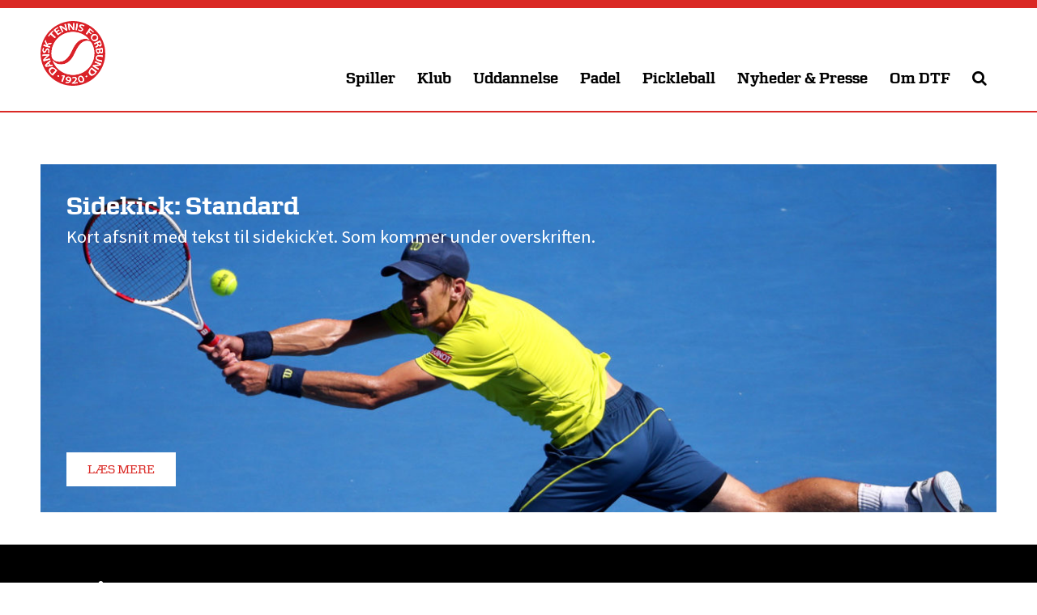

--- FILE ---
content_type: text/html; charset=UTF-8
request_url: https://tennis.dk/sidekick/jeg-er-et-sidekick/
body_size: 19105
content:
<!DOCTYPE html>
<html lang="da-DK">
<head>
<meta charset="UTF-8">
<meta name="viewport" content="width=device-width, initial-scale=1">
<link rel="profile" href="http://gmpg.org/xfn/11">
<link rel="pingback" href="https://tennis.dk/xmlrpc.php">

<meta name='robots' content='index, follow, max-image-preview:large, max-snippet:-1, max-video-preview:-1' />

	<!-- This site is optimized with the Yoast SEO plugin v26.7 - https://yoast.com/wordpress/plugins/seo/ -->
	<title>Sidekick: Standard &#183; Dansk Tennis Forbund</title>
	<link rel="canonical" href="https://tennis.dk/sidekick/jeg-er-et-sidekick/" />
	<meta property="og:locale" content="da_DK" />
	<meta property="og:type" content="article" />
	<meta property="og:title" content="Sidekick: Standard &#183; Dansk Tennis Forbund" />
	<meta property="og:url" content="https://tennis.dk/sidekick/jeg-er-et-sidekick/" />
	<meta property="og:site_name" content="Dansk Tennis Forbund" />
	<meta property="article:publisher" content="https://www.facebook.com/DanskTennisForbund.dk" />
	<meta property="article:modified_time" content="2016-05-25T11:27:48+00:00" />
	<meta property="og:image" content="https://tennis.dk/wp-content/uploads/2016/12/dtf-facebook-1.jpg" />
	<meta property="og:image:width" content="1200" />
	<meta property="og:image:height" content="630" />
	<meta property="og:image:type" content="image/jpeg" />
	<meta name="twitter:card" content="summary_large_image" />
	<meta name="twitter:site" content="@dtftennis" />
	<script type="application/ld+json" class="yoast-schema-graph">{"@context":"https://schema.org","@graph":[{"@type":"WebPage","@id":"https://tennis.dk/sidekick/jeg-er-et-sidekick/","url":"https://tennis.dk/sidekick/jeg-er-et-sidekick/","name":"Sidekick: Standard &#183; Dansk Tennis Forbund","isPartOf":{"@id":"https://tennis.dk/#website"},"datePublished":"2016-02-03T21:46:16+00:00","dateModified":"2016-05-25T11:27:48+00:00","breadcrumb":{"@id":"https://tennis.dk/sidekick/jeg-er-et-sidekick/#breadcrumb"},"inLanguage":"da-DK","potentialAction":[{"@type":"ReadAction","target":["https://tennis.dk/sidekick/jeg-er-et-sidekick/"]}]},{"@type":"BreadcrumbList","@id":"https://tennis.dk/sidekick/jeg-er-et-sidekick/#breadcrumb","itemListElement":[{"@type":"ListItem","position":1,"name":"Hjem","item":"https://tennis.dk/"},{"@type":"ListItem","position":2,"name":"Sidekick: Standard"}]},{"@type":"WebSite","@id":"https://tennis.dk/#website","url":"https://tennis.dk/","name":"Dansk Tennis Forbund","description":"","potentialAction":[{"@type":"SearchAction","target":{"@type":"EntryPoint","urlTemplate":"https://tennis.dk/?s={search_term_string}"},"query-input":{"@type":"PropertyValueSpecification","valueRequired":true,"valueName":"search_term_string"}}],"inLanguage":"da-DK"}]}</script>
	<!-- / Yoast SEO plugin. -->


<link rel='dns-prefetch' href='//brand.tennis.dk' />
<link rel='dns-prefetch' href='//fonts.googleapis.com' />
<link rel='dns-prefetch' href='//maxcdn.bootstrapcdn.com' />
<link rel="alternate" type="application/rss+xml" title="Dansk Tennis Forbund &raquo; Feed" href="https://tennis.dk/feed/" />
<link rel="alternate" type="application/rss+xml" title="Dansk Tennis Forbund &raquo;-kommentar-feed" href="https://tennis.dk/comments/feed/" />
<link rel="alternate" title="oEmbed (JSON)" type="application/json+oembed" href="https://tennis.dk/wp-json/oembed/1.0/embed?url=https%3A%2F%2Ftennis.dk%2Fsidekick%2Fjeg-er-et-sidekick%2F" />
<link rel="alternate" title="oEmbed (XML)" type="text/xml+oembed" href="https://tennis.dk/wp-json/oembed/1.0/embed?url=https%3A%2F%2Ftennis.dk%2Fsidekick%2Fjeg-er-et-sidekick%2F&#038;format=xml" />
		<!-- This site uses the Google Analytics by MonsterInsights plugin v9.11.1 - Using Analytics tracking - https://www.monsterinsights.com/ -->
							<script src="//www.googletagmanager.com/gtag/js?id=G-L7KH0GED89"  data-cfasync="false" data-wpfc-render="false" type="text/javascript" async></script>
			<script data-cfasync="false" data-wpfc-render="false" type="text/javascript">
				var mi_version = '9.11.1';
				var mi_track_user = true;
				var mi_no_track_reason = '';
								var MonsterInsightsDefaultLocations = {"page_location":"https:\/\/tennis.dk\/sidekick\/jeg-er-et-sidekick\/"};
								if ( typeof MonsterInsightsPrivacyGuardFilter === 'function' ) {
					var MonsterInsightsLocations = (typeof MonsterInsightsExcludeQuery === 'object') ? MonsterInsightsPrivacyGuardFilter( MonsterInsightsExcludeQuery ) : MonsterInsightsPrivacyGuardFilter( MonsterInsightsDefaultLocations );
				} else {
					var MonsterInsightsLocations = (typeof MonsterInsightsExcludeQuery === 'object') ? MonsterInsightsExcludeQuery : MonsterInsightsDefaultLocations;
				}

								var disableStrs = [
										'ga-disable-G-L7KH0GED89',
									];

				/* Function to detect opted out users */
				function __gtagTrackerIsOptedOut() {
					for (var index = 0; index < disableStrs.length; index++) {
						if (document.cookie.indexOf(disableStrs[index] + '=true') > -1) {
							return true;
						}
					}

					return false;
				}

				/* Disable tracking if the opt-out cookie exists. */
				if (__gtagTrackerIsOptedOut()) {
					for (var index = 0; index < disableStrs.length; index++) {
						window[disableStrs[index]] = true;
					}
				}

				/* Opt-out function */
				function __gtagTrackerOptout() {
					for (var index = 0; index < disableStrs.length; index++) {
						document.cookie = disableStrs[index] + '=true; expires=Thu, 31 Dec 2099 23:59:59 UTC; path=/';
						window[disableStrs[index]] = true;
					}
				}

				if ('undefined' === typeof gaOptout) {
					function gaOptout() {
						__gtagTrackerOptout();
					}
				}
								window.dataLayer = window.dataLayer || [];

				window.MonsterInsightsDualTracker = {
					helpers: {},
					trackers: {},
				};
				if (mi_track_user) {
					function __gtagDataLayer() {
						dataLayer.push(arguments);
					}

					function __gtagTracker(type, name, parameters) {
						if (!parameters) {
							parameters = {};
						}

						if (parameters.send_to) {
							__gtagDataLayer.apply(null, arguments);
							return;
						}

						if (type === 'event') {
														parameters.send_to = monsterinsights_frontend.v4_id;
							var hookName = name;
							if (typeof parameters['event_category'] !== 'undefined') {
								hookName = parameters['event_category'] + ':' + name;
							}

							if (typeof MonsterInsightsDualTracker.trackers[hookName] !== 'undefined') {
								MonsterInsightsDualTracker.trackers[hookName](parameters);
							} else {
								__gtagDataLayer('event', name, parameters);
							}
							
						} else {
							__gtagDataLayer.apply(null, arguments);
						}
					}

					__gtagTracker('js', new Date());
					__gtagTracker('set', {
						'developer_id.dZGIzZG': true,
											});
					if ( MonsterInsightsLocations.page_location ) {
						__gtagTracker('set', MonsterInsightsLocations);
					}
										__gtagTracker('config', 'G-L7KH0GED89', {"forceSSL":"true"} );
										window.gtag = __gtagTracker;										(function () {
						/* https://developers.google.com/analytics/devguides/collection/analyticsjs/ */
						/* ga and __gaTracker compatibility shim. */
						var noopfn = function () {
							return null;
						};
						var newtracker = function () {
							return new Tracker();
						};
						var Tracker = function () {
							return null;
						};
						var p = Tracker.prototype;
						p.get = noopfn;
						p.set = noopfn;
						p.send = function () {
							var args = Array.prototype.slice.call(arguments);
							args.unshift('send');
							__gaTracker.apply(null, args);
						};
						var __gaTracker = function () {
							var len = arguments.length;
							if (len === 0) {
								return;
							}
							var f = arguments[len - 1];
							if (typeof f !== 'object' || f === null || typeof f.hitCallback !== 'function') {
								if ('send' === arguments[0]) {
									var hitConverted, hitObject = false, action;
									if ('event' === arguments[1]) {
										if ('undefined' !== typeof arguments[3]) {
											hitObject = {
												'eventAction': arguments[3],
												'eventCategory': arguments[2],
												'eventLabel': arguments[4],
												'value': arguments[5] ? arguments[5] : 1,
											}
										}
									}
									if ('pageview' === arguments[1]) {
										if ('undefined' !== typeof arguments[2]) {
											hitObject = {
												'eventAction': 'page_view',
												'page_path': arguments[2],
											}
										}
									}
									if (typeof arguments[2] === 'object') {
										hitObject = arguments[2];
									}
									if (typeof arguments[5] === 'object') {
										Object.assign(hitObject, arguments[5]);
									}
									if ('undefined' !== typeof arguments[1].hitType) {
										hitObject = arguments[1];
										if ('pageview' === hitObject.hitType) {
											hitObject.eventAction = 'page_view';
										}
									}
									if (hitObject) {
										action = 'timing' === arguments[1].hitType ? 'timing_complete' : hitObject.eventAction;
										hitConverted = mapArgs(hitObject);
										__gtagTracker('event', action, hitConverted);
									}
								}
								return;
							}

							function mapArgs(args) {
								var arg, hit = {};
								var gaMap = {
									'eventCategory': 'event_category',
									'eventAction': 'event_action',
									'eventLabel': 'event_label',
									'eventValue': 'event_value',
									'nonInteraction': 'non_interaction',
									'timingCategory': 'event_category',
									'timingVar': 'name',
									'timingValue': 'value',
									'timingLabel': 'event_label',
									'page': 'page_path',
									'location': 'page_location',
									'title': 'page_title',
									'referrer' : 'page_referrer',
								};
								for (arg in args) {
																		if (!(!args.hasOwnProperty(arg) || !gaMap.hasOwnProperty(arg))) {
										hit[gaMap[arg]] = args[arg];
									} else {
										hit[arg] = args[arg];
									}
								}
								return hit;
							}

							try {
								f.hitCallback();
							} catch (ex) {
							}
						};
						__gaTracker.create = newtracker;
						__gaTracker.getByName = newtracker;
						__gaTracker.getAll = function () {
							return [];
						};
						__gaTracker.remove = noopfn;
						__gaTracker.loaded = true;
						window['__gaTracker'] = __gaTracker;
					})();
									} else {
										console.log("");
					(function () {
						function __gtagTracker() {
							return null;
						}

						window['__gtagTracker'] = __gtagTracker;
						window['gtag'] = __gtagTracker;
					})();
									}
			</script>
							<!-- / Google Analytics by MonsterInsights -->
		<style id='wp-img-auto-sizes-contain-inline-css' type='text/css'>
img:is([sizes=auto i],[sizes^="auto," i]){contain-intrinsic-size:3000px 1500px}
/*# sourceURL=wp-img-auto-sizes-contain-inline-css */
</style>
<style id='wp-emoji-styles-inline-css' type='text/css'>

	img.wp-smiley, img.emoji {
		display: inline !important;
		border: none !important;
		box-shadow: none !important;
		height: 1em !important;
		width: 1em !important;
		margin: 0 0.07em !important;
		vertical-align: -0.1em !important;
		background: none !important;
		padding: 0 !important;
	}
/*# sourceURL=wp-emoji-styles-inline-css */
</style>
<style id='wp-block-library-inline-css' type='text/css'>
:root{--wp-block-synced-color:#7a00df;--wp-block-synced-color--rgb:122,0,223;--wp-bound-block-color:var(--wp-block-synced-color);--wp-editor-canvas-background:#ddd;--wp-admin-theme-color:#007cba;--wp-admin-theme-color--rgb:0,124,186;--wp-admin-theme-color-darker-10:#006ba1;--wp-admin-theme-color-darker-10--rgb:0,107,160.5;--wp-admin-theme-color-darker-20:#005a87;--wp-admin-theme-color-darker-20--rgb:0,90,135;--wp-admin-border-width-focus:2px}@media (min-resolution:192dpi){:root{--wp-admin-border-width-focus:1.5px}}.wp-element-button{cursor:pointer}:root .has-very-light-gray-background-color{background-color:#eee}:root .has-very-dark-gray-background-color{background-color:#313131}:root .has-very-light-gray-color{color:#eee}:root .has-very-dark-gray-color{color:#313131}:root .has-vivid-green-cyan-to-vivid-cyan-blue-gradient-background{background:linear-gradient(135deg,#00d084,#0693e3)}:root .has-purple-crush-gradient-background{background:linear-gradient(135deg,#34e2e4,#4721fb 50%,#ab1dfe)}:root .has-hazy-dawn-gradient-background{background:linear-gradient(135deg,#faaca8,#dad0ec)}:root .has-subdued-olive-gradient-background{background:linear-gradient(135deg,#fafae1,#67a671)}:root .has-atomic-cream-gradient-background{background:linear-gradient(135deg,#fdd79a,#004a59)}:root .has-nightshade-gradient-background{background:linear-gradient(135deg,#330968,#31cdcf)}:root .has-midnight-gradient-background{background:linear-gradient(135deg,#020381,#2874fc)}:root{--wp--preset--font-size--normal:16px;--wp--preset--font-size--huge:42px}.has-regular-font-size{font-size:1em}.has-larger-font-size{font-size:2.625em}.has-normal-font-size{font-size:var(--wp--preset--font-size--normal)}.has-huge-font-size{font-size:var(--wp--preset--font-size--huge)}.has-text-align-center{text-align:center}.has-text-align-left{text-align:left}.has-text-align-right{text-align:right}.has-fit-text{white-space:nowrap!important}#end-resizable-editor-section{display:none}.aligncenter{clear:both}.items-justified-left{justify-content:flex-start}.items-justified-center{justify-content:center}.items-justified-right{justify-content:flex-end}.items-justified-space-between{justify-content:space-between}.screen-reader-text{border:0;clip-path:inset(50%);height:1px;margin:-1px;overflow:hidden;padding:0;position:absolute;width:1px;word-wrap:normal!important}.screen-reader-text:focus{background-color:#ddd;clip-path:none;color:#444;display:block;font-size:1em;height:auto;left:5px;line-height:normal;padding:15px 23px 14px;text-decoration:none;top:5px;width:auto;z-index:100000}html :where(.has-border-color){border-style:solid}html :where([style*=border-top-color]){border-top-style:solid}html :where([style*=border-right-color]){border-right-style:solid}html :where([style*=border-bottom-color]){border-bottom-style:solid}html :where([style*=border-left-color]){border-left-style:solid}html :where([style*=border-width]){border-style:solid}html :where([style*=border-top-width]){border-top-style:solid}html :where([style*=border-right-width]){border-right-style:solid}html :where([style*=border-bottom-width]){border-bottom-style:solid}html :where([style*=border-left-width]){border-left-style:solid}html :where(img[class*=wp-image-]){height:auto;max-width:100%}:where(figure){margin:0 0 1em}html :where(.is-position-sticky){--wp-admin--admin-bar--position-offset:var(--wp-admin--admin-bar--height,0px)}@media screen and (max-width:600px){html :where(.is-position-sticky){--wp-admin--admin-bar--position-offset:0px}}

/*# sourceURL=wp-block-library-inline-css */
</style><style id='global-styles-inline-css' type='text/css'>
:root{--wp--preset--aspect-ratio--square: 1;--wp--preset--aspect-ratio--4-3: 4/3;--wp--preset--aspect-ratio--3-4: 3/4;--wp--preset--aspect-ratio--3-2: 3/2;--wp--preset--aspect-ratio--2-3: 2/3;--wp--preset--aspect-ratio--16-9: 16/9;--wp--preset--aspect-ratio--9-16: 9/16;--wp--preset--color--black: #000000;--wp--preset--color--cyan-bluish-gray: #abb8c3;--wp--preset--color--white: #ffffff;--wp--preset--color--pale-pink: #f78da7;--wp--preset--color--vivid-red: #cf2e2e;--wp--preset--color--luminous-vivid-orange: #ff6900;--wp--preset--color--luminous-vivid-amber: #fcb900;--wp--preset--color--light-green-cyan: #7bdcb5;--wp--preset--color--vivid-green-cyan: #00d084;--wp--preset--color--pale-cyan-blue: #8ed1fc;--wp--preset--color--vivid-cyan-blue: #0693e3;--wp--preset--color--vivid-purple: #9b51e0;--wp--preset--gradient--vivid-cyan-blue-to-vivid-purple: linear-gradient(135deg,rgb(6,147,227) 0%,rgb(155,81,224) 100%);--wp--preset--gradient--light-green-cyan-to-vivid-green-cyan: linear-gradient(135deg,rgb(122,220,180) 0%,rgb(0,208,130) 100%);--wp--preset--gradient--luminous-vivid-amber-to-luminous-vivid-orange: linear-gradient(135deg,rgb(252,185,0) 0%,rgb(255,105,0) 100%);--wp--preset--gradient--luminous-vivid-orange-to-vivid-red: linear-gradient(135deg,rgb(255,105,0) 0%,rgb(207,46,46) 100%);--wp--preset--gradient--very-light-gray-to-cyan-bluish-gray: linear-gradient(135deg,rgb(238,238,238) 0%,rgb(169,184,195) 100%);--wp--preset--gradient--cool-to-warm-spectrum: linear-gradient(135deg,rgb(74,234,220) 0%,rgb(151,120,209) 20%,rgb(207,42,186) 40%,rgb(238,44,130) 60%,rgb(251,105,98) 80%,rgb(254,248,76) 100%);--wp--preset--gradient--blush-light-purple: linear-gradient(135deg,rgb(255,206,236) 0%,rgb(152,150,240) 100%);--wp--preset--gradient--blush-bordeaux: linear-gradient(135deg,rgb(254,205,165) 0%,rgb(254,45,45) 50%,rgb(107,0,62) 100%);--wp--preset--gradient--luminous-dusk: linear-gradient(135deg,rgb(255,203,112) 0%,rgb(199,81,192) 50%,rgb(65,88,208) 100%);--wp--preset--gradient--pale-ocean: linear-gradient(135deg,rgb(255,245,203) 0%,rgb(182,227,212) 50%,rgb(51,167,181) 100%);--wp--preset--gradient--electric-grass: linear-gradient(135deg,rgb(202,248,128) 0%,rgb(113,206,126) 100%);--wp--preset--gradient--midnight: linear-gradient(135deg,rgb(2,3,129) 0%,rgb(40,116,252) 100%);--wp--preset--font-size--small: 13px;--wp--preset--font-size--medium: 20px;--wp--preset--font-size--large: 36px;--wp--preset--font-size--x-large: 42px;--wp--preset--spacing--20: 0.44rem;--wp--preset--spacing--30: 0.67rem;--wp--preset--spacing--40: 1rem;--wp--preset--spacing--50: 1.5rem;--wp--preset--spacing--60: 2.25rem;--wp--preset--spacing--70: 3.38rem;--wp--preset--spacing--80: 5.06rem;--wp--preset--shadow--natural: 6px 6px 9px rgba(0, 0, 0, 0.2);--wp--preset--shadow--deep: 12px 12px 50px rgba(0, 0, 0, 0.4);--wp--preset--shadow--sharp: 6px 6px 0px rgba(0, 0, 0, 0.2);--wp--preset--shadow--outlined: 6px 6px 0px -3px rgb(255, 255, 255), 6px 6px rgb(0, 0, 0);--wp--preset--shadow--crisp: 6px 6px 0px rgb(0, 0, 0);}:where(.is-layout-flex){gap: 0.5em;}:where(.is-layout-grid){gap: 0.5em;}body .is-layout-flex{display: flex;}.is-layout-flex{flex-wrap: wrap;align-items: center;}.is-layout-flex > :is(*, div){margin: 0;}body .is-layout-grid{display: grid;}.is-layout-grid > :is(*, div){margin: 0;}:where(.wp-block-columns.is-layout-flex){gap: 2em;}:where(.wp-block-columns.is-layout-grid){gap: 2em;}:where(.wp-block-post-template.is-layout-flex){gap: 1.25em;}:where(.wp-block-post-template.is-layout-grid){gap: 1.25em;}.has-black-color{color: var(--wp--preset--color--black) !important;}.has-cyan-bluish-gray-color{color: var(--wp--preset--color--cyan-bluish-gray) !important;}.has-white-color{color: var(--wp--preset--color--white) !important;}.has-pale-pink-color{color: var(--wp--preset--color--pale-pink) !important;}.has-vivid-red-color{color: var(--wp--preset--color--vivid-red) !important;}.has-luminous-vivid-orange-color{color: var(--wp--preset--color--luminous-vivid-orange) !important;}.has-luminous-vivid-amber-color{color: var(--wp--preset--color--luminous-vivid-amber) !important;}.has-light-green-cyan-color{color: var(--wp--preset--color--light-green-cyan) !important;}.has-vivid-green-cyan-color{color: var(--wp--preset--color--vivid-green-cyan) !important;}.has-pale-cyan-blue-color{color: var(--wp--preset--color--pale-cyan-blue) !important;}.has-vivid-cyan-blue-color{color: var(--wp--preset--color--vivid-cyan-blue) !important;}.has-vivid-purple-color{color: var(--wp--preset--color--vivid-purple) !important;}.has-black-background-color{background-color: var(--wp--preset--color--black) !important;}.has-cyan-bluish-gray-background-color{background-color: var(--wp--preset--color--cyan-bluish-gray) !important;}.has-white-background-color{background-color: var(--wp--preset--color--white) !important;}.has-pale-pink-background-color{background-color: var(--wp--preset--color--pale-pink) !important;}.has-vivid-red-background-color{background-color: var(--wp--preset--color--vivid-red) !important;}.has-luminous-vivid-orange-background-color{background-color: var(--wp--preset--color--luminous-vivid-orange) !important;}.has-luminous-vivid-amber-background-color{background-color: var(--wp--preset--color--luminous-vivid-amber) !important;}.has-light-green-cyan-background-color{background-color: var(--wp--preset--color--light-green-cyan) !important;}.has-vivid-green-cyan-background-color{background-color: var(--wp--preset--color--vivid-green-cyan) !important;}.has-pale-cyan-blue-background-color{background-color: var(--wp--preset--color--pale-cyan-blue) !important;}.has-vivid-cyan-blue-background-color{background-color: var(--wp--preset--color--vivid-cyan-blue) !important;}.has-vivid-purple-background-color{background-color: var(--wp--preset--color--vivid-purple) !important;}.has-black-border-color{border-color: var(--wp--preset--color--black) !important;}.has-cyan-bluish-gray-border-color{border-color: var(--wp--preset--color--cyan-bluish-gray) !important;}.has-white-border-color{border-color: var(--wp--preset--color--white) !important;}.has-pale-pink-border-color{border-color: var(--wp--preset--color--pale-pink) !important;}.has-vivid-red-border-color{border-color: var(--wp--preset--color--vivid-red) !important;}.has-luminous-vivid-orange-border-color{border-color: var(--wp--preset--color--luminous-vivid-orange) !important;}.has-luminous-vivid-amber-border-color{border-color: var(--wp--preset--color--luminous-vivid-amber) !important;}.has-light-green-cyan-border-color{border-color: var(--wp--preset--color--light-green-cyan) !important;}.has-vivid-green-cyan-border-color{border-color: var(--wp--preset--color--vivid-green-cyan) !important;}.has-pale-cyan-blue-border-color{border-color: var(--wp--preset--color--pale-cyan-blue) !important;}.has-vivid-cyan-blue-border-color{border-color: var(--wp--preset--color--vivid-cyan-blue) !important;}.has-vivid-purple-border-color{border-color: var(--wp--preset--color--vivid-purple) !important;}.has-vivid-cyan-blue-to-vivid-purple-gradient-background{background: var(--wp--preset--gradient--vivid-cyan-blue-to-vivid-purple) !important;}.has-light-green-cyan-to-vivid-green-cyan-gradient-background{background: var(--wp--preset--gradient--light-green-cyan-to-vivid-green-cyan) !important;}.has-luminous-vivid-amber-to-luminous-vivid-orange-gradient-background{background: var(--wp--preset--gradient--luminous-vivid-amber-to-luminous-vivid-orange) !important;}.has-luminous-vivid-orange-to-vivid-red-gradient-background{background: var(--wp--preset--gradient--luminous-vivid-orange-to-vivid-red) !important;}.has-very-light-gray-to-cyan-bluish-gray-gradient-background{background: var(--wp--preset--gradient--very-light-gray-to-cyan-bluish-gray) !important;}.has-cool-to-warm-spectrum-gradient-background{background: var(--wp--preset--gradient--cool-to-warm-spectrum) !important;}.has-blush-light-purple-gradient-background{background: var(--wp--preset--gradient--blush-light-purple) !important;}.has-blush-bordeaux-gradient-background{background: var(--wp--preset--gradient--blush-bordeaux) !important;}.has-luminous-dusk-gradient-background{background: var(--wp--preset--gradient--luminous-dusk) !important;}.has-pale-ocean-gradient-background{background: var(--wp--preset--gradient--pale-ocean) !important;}.has-electric-grass-gradient-background{background: var(--wp--preset--gradient--electric-grass) !important;}.has-midnight-gradient-background{background: var(--wp--preset--gradient--midnight) !important;}.has-small-font-size{font-size: var(--wp--preset--font-size--small) !important;}.has-medium-font-size{font-size: var(--wp--preset--font-size--medium) !important;}.has-large-font-size{font-size: var(--wp--preset--font-size--large) !important;}.has-x-large-font-size{font-size: var(--wp--preset--font-size--x-large) !important;}
/*# sourceURL=global-styles-inline-css */
</style>

<style id='classic-theme-styles-inline-css' type='text/css'>
/*! This file is auto-generated */
.wp-block-button__link{color:#fff;background-color:#32373c;border-radius:9999px;box-shadow:none;text-decoration:none;padding:calc(.667em + 2px) calc(1.333em + 2px);font-size:1.125em}.wp-block-file__button{background:#32373c;color:#fff;text-decoration:none}
/*# sourceURL=/wp-includes/css/classic-themes.min.css */
</style>
<link rel='stylesheet' id='bootstrap-collapse-css' href='https://tennis.dk/wp-content/plugins/smf-accordion/js/bootstrap-collapse.css?ver=3.3.6' type='text/css' media='all' />
<link rel='stylesheet' id='tennisdk-style-css' href='https://tennis.dk/wp-content/themes/tennisdk/style.css?ver=1733386671' type='text/css' media='all' />
<link rel='stylesheet' id='tennisdk-zetta-css' href='https://brand.tennis.dk/zetta-webfont/fonts.css?ver=6.9' type='text/css' media='all' />
<link rel='stylesheet' id='tennisdk-sourcesans-css' href='https://fonts.googleapis.com/css?family=Source+Sans+Pro%3A400%2C700&#038;ver=6.9' type='text/css' media='all' />
<link rel='stylesheet' id='font-awesome-css' href='https://maxcdn.bootstrapcdn.com/font-awesome/4.7.0/css/font-awesome.min.css?ver=6.9' type='text/css' media='all' />
<script type="text/javascript" src="https://tennis.dk/wp-content/plugins/google-analytics-for-wordpress/assets/js/frontend-gtag.min.js?ver=9.11.1" id="monsterinsights-frontend-script-js" async="async" data-wp-strategy="async"></script>
<script data-cfasync="false" data-wpfc-render="false" type="text/javascript" id='monsterinsights-frontend-script-js-extra'>/* <![CDATA[ */
var monsterinsights_frontend = {"js_events_tracking":"true","download_extensions":"doc,pdf,ppt,zip,xls,docx,pptx,xlsx","inbound_paths":"[]","home_url":"https:\/\/tennis.dk","hash_tracking":"false","v4_id":"G-L7KH0GED89"};/* ]]> */
</script>
<script type="text/javascript" src="https://tennis.dk/wp-includes/js/jquery/jquery.min.js?ver=3.7.1" id="jquery-core-js"></script>
<script type="text/javascript" src="https://tennis.dk/wp-includes/js/jquery/jquery-migrate.min.js?ver=3.4.1" id="jquery-migrate-js"></script>
<script type="text/javascript" src="https://tennis.dk/wp-content/plugins/smf-accordion/js/bootstrap-collapse.min.js?ver=3.4.1" id="bootstrap-collapse-js"></script>
<script type="text/javascript" src="https://tennis.dk/wp-content/plugins/smf-accordion/js/accordion.js?ver=0.5" id="smf-accordion-js"></script>
<link rel="https://api.w.org/" href="https://tennis.dk/wp-json/" /><link rel="EditURI" type="application/rsd+xml" title="RSD" href="https://tennis.dk/xmlrpc.php?rsd" />
<meta name="generator" content="WordPress 6.9" />
<link rel='shortlink' href='https://tennis.dk/?p=140' />
<link rel="icon" href="https://tennis.dk/wp-content/uploads/2016/11/cropped-DTF-logo-600x600-32x32.png" sizes="32x32" />
<link rel="icon" href="https://tennis.dk/wp-content/uploads/2016/11/cropped-DTF-logo-600x600-192x192.png" sizes="192x192" />
<link rel="apple-touch-icon" href="https://tennis.dk/wp-content/uploads/2016/11/cropped-DTF-logo-600x600-180x180.png" />
<meta name="msapplication-TileImage" content="https://tennis.dk/wp-content/uploads/2016/11/cropped-DTF-logo-600x600-270x270.png" />
		<style type="text/css" id="wp-custom-css">
			.page-id-16456 #content .content:last-of-type {
	margin-top:40px;
	background:#ebebeb;
	padding:40px 0;
}		</style>
		
</head>
<body class="wp-singular sidekick-template-default single single-sidekick postid-140 wp-theme-tennisdk no-sidebar group-blog">

<script>
window.addEventListener('CookieInformationConsentGiven', function (event) {
if (CookieInformation.getConsentGivenFor('cookie_cat_marketing')) {

  window.fbAsyncInit = function() {
    FB.init({
      appId      : '1823784507893825',
      xfbml      : true,
      version    : 'v2.8'
    });
  };

  (function(d, s, id){
     var js, fjs = d.getElementsByTagName(s)[0];
     if (d.getElementById(id)) {return;}
     js = d.createElement(s); js.id = id;
     js.src = "//connect.facebook.net/da_DK/sdk.js";
     fjs.parentNode.insertBefore(js, fjs);
   }(document, 'script', 'facebook-jssdk'));
}
}, false);
</script>
<div id="page" class="site">
	<a class="skip-link screen-reader-text" href="#content">Skip to content</a>

	
	<header id="masthead" class="site-header " role="banner">
		<div class="wrapper">
			<div class="site-branding">
				<p class="site-title"><a href="https://tennis.dk/" rel="home"><?xml version="1.0" encoding="utf-8"?>
<!-- Generator: Adobe Illustrator 19.0.0, SVG Export Plug-In . SVG Version: 6.00 Build 0)  -->
<!DOCTYPE svg PUBLIC "-//W3C//DTD SVG 1.1//EN" "http://www.w3.org/Graphics/SVG/1.1/DTD/svg11.dtd">
<svg xmlns="http://www.w3.org/2000/svg" xmlns:xlink="http://www.w3.org/1999/xlink" version="1.1" id="Layer_1" x="0px" y="0px" viewBox="0 0 500 500.8" xml:space="preserve">
<g>
	<path id="XMLID_71_" fill="#DA2128" d="M401,139.9C401,140,401,140,401,139.9c6,8.4,16.4,7.9,25.7,2.2c8.4-5.1,14.2-15.3,6.7-25.7   c-7.5-10.3-19.1-8.3-27-1.6C398.6,121.6,395,131.7,401,139.9z"/>
	<path id="XMLID_70_" fill="#DA2128" d="M81.3,372.7c-10.8,8.1-6.8,22.5,1.5,30.7c2.6,2.5,4.8,4.6,6.4,5.7   c9.1-9.3,18.1-18.7,27.1-28c-1-1.3-2.7-2.8-4-4.3C104.2,368,91.4,365.1,81.3,372.7z"/>
	<path id="XMLID_69_" fill="#DA2128" d="M51.4,337c-2.5,2.5-5.5,5.2-7.9,7.5c0.1,0.1,0.1,0.1,0.2,0.2c3.4-0.4,7.3-1.2,10.7-1.5   c5.7-0.4,8.5-0.8,14.1-1.5c-3.1-5.8-4.4-8.7-6.9-14.7C57.3,330.9,55.2,332.9,51.4,337z"/>
	<path id="XMLID_68_" fill="#DA2128" d="M217.3,436.3L217.3,436.3c-5.2-0.9-10.2,2.3-11.5,9c-1.2,5.7,1.8,10.6,8.2,11.6   c4.6,0.7,8.6-0.7,10.6-2.9c0.5-0.6,0.9-1.4,1.1-2.9C226.5,443.1,223.8,437.4,217.3,436.3z"/>
	<path id="XMLID_67_" fill="#DA2128" d="M445.8,243.1c6.4-0.3,9-7.1,8.2-15c-0.2-2.1-0.3-3.2-0.6-5.3c-7.2,1-10.8,1.4-18.1,2.4   c-0.1,1.3,0.1,3,0.4,5.2C436.3,237.4,439.1,243.4,445.8,243.1z"/>
	<path id="XMLID_66_" fill="#DA2128" d="M469,240.6c5.1-0.2,7.7-5.3,6.8-14.1c-0.4-3.4-0.8-5.5-1.2-6.8c-6.3,0.8-9.4,1.3-15.6,2.1   c0.4,2.4,0.5,3.6,0.7,6C460.5,235.8,464.1,240.8,469,240.6z"/>
	<path id="XMLID_65_" fill="#DA2128" d="M458.2,185.8c5.6-1.7,7.1-7.6,4-16c-1.2-3.2-2.4-5.5-3.1-6.6c-6.5,2.7-9.8,4.1-16.3,6.8   c1,2.4,1.5,3.6,2.4,6C448,183.6,452.9,187.4,458.2,185.8z"/>
	<path fill="#DA2128" d="M250,0C112,0,0,112.1,0,250.4c0,138.3,112,250.4,250,250.4c138.1,0,250-112.1,250-250.4   C500,112.1,388.1,0,250,0z M481.5,224.8c0.9,8.9,0.1,15.3-2.2,20c-2,4-5.2,6.4-9.2,6.4c-5,0-9.2-4.1-11.6-11c-0.1,0-0.1,0-0.2,0   c-1.1,7.3-5.7,13.3-12.7,13.1c-4.5-0.1-7.9-2.2-10.4-5.3c-3.3-3.9-5.1-10.2-6.2-19.6c-0.6-5.2-0.9-9-1.1-11.5   c16.6-3.1,33.2-6.2,49.9-9.3C479.3,211.7,480.7,218.2,481.5,224.8z M467.5,166.6c3.5,9.1,4.3,16.1,2.8,21.3   c-1.3,4.5-4.3,7.3-8.4,8.3c-6.4,1.7-12-2.3-15.8-8.1c-0.1,0-0.1,0-0.2,0c0.2,5.1-2.6,8.7-7.5,11.6c-6.1,3.4-10.9,6.2-12.5,7.7   c-0.9-3.6-1.4-5.5-2.5-9.1c1.2-1.3,5.2-3.9,10.7-7.3c6.1-3.7,7.5-7.4,5.2-13.8c-0.8-2.1-1.2-3.1-2.1-5.1c-8,3.3-12,5-20.1,8.3   c-1.4-3.4-2.1-5-3.6-8.3c15.3-7.3,30.6-14.6,46-21.9C462.1,154.5,465.2,160.4,467.5,166.6z M375.9,145.9   c-2.9-2.2-13.3-8.7-31.5-8.5c-39.6,0.7-71.7,23.9-102.3,91.5c-31.9,70.2-71.5,94.2-117.7,82.6c-19.4-4.9-33.5-19.3-37-31   c-0.8-2.5-0.9-4.1-1-4.4c0,0-0.1,0,0,0c-2.4-15.3-2.7-31.2-0.6-47.4C97.8,137.9,181,74.1,271.6,86c23.1,3,44.4,10.7,63.1,21.9   c9.4,5.6,18.1,12.1,26.2,19.4c4.1,3.7,7.9,7.5,11.5,11.5c1.5,1.7,3.5,4.1,5.1,6.2C379.7,147.9,377.7,147.7,375.9,145.9z    M228.4,414.8c-34.5-4.6-65.1-19.4-89.1-41.1c-12-10.9-22.4-23.4-30.8-37.2c-4.2-6.9-7.8-14.1-11-21.6c-1.2-2.9-1.8-4.1-2.8-7.1   c-0.2-0.6-0.3-0.9-0.5-1.4c-0.5-1.4-0.2-3.2,1.8-0.3c0.4,0.6,1.8,2.2,2.4,2.9c6.5,8,18.7,20.6,39.3,24.8   c40.4,8.3,90.7-5.8,124.5-80.4c25.7-56.6,54.8-104.3,102.8-99.8c15.4,1.5,21.1,4.1,29.9,17.3c1.4,2.1,3.1,5.1,3.1,5.1v0   c14.4,28.7,20.7,61.8,16.1,96.1C402.2,362.9,319,426.8,228.4,414.8z M439.2,113c9.2,12.7,8.2,30.8-6.5,38.7   c-13,6.9-28.5,4.1-37.1-8.1c-0.1,0-0.1-0.1-0.1-0.1c-8.7-11.5-6.9-27.1,3.2-37C411.3,94.3,429.7,100.1,439.2,113z M378.6,56   c11.6,7.7,22.5,16.4,32.5,26c-1.8,1.9-2.8,3-4.6,4.9c-8-7.6-12.3-11.3-21.3-18c-3.8,5-5.7,7.6-9.5,12.6c7.8,5.9,11.5,9,18.5,15.5   c-1.8,1.9-2.7,2.9-4.5,4.8c-6.7-6.4-10.3-9.4-17.9-15c-5.4,7.2-8.2,10.8-13.6,18.1c-3.2-2.4-4.8-3.5-8.2-5.8   C359.5,84.7,369,70.3,378.6,56z M293.2,64.5c2.7,2.3,7,4.8,11.6,6.2c6.7,2.1,11.5,0.7,13.2-3.7c1.5-4-0.7-7.8-7.1-12.5   c-7.9-5.9-13.7-11.9-12.1-18.6c1.9-8,12.6-12.2,26.8-7.2c6.6,2.3,11.2,5.4,13.6,7.8c-2.1,1.9-3.1,3-5.1,5c-1.8-1.8-5.5-4.6-11-6.5   c-8-2.8-12.5-0.2-13.4,2.9c-1.2,4.2,2.1,7,9.1,12.6c8.9,7.1,11.4,13.4,8.7,19.7c-3.4,7.8-12.5,10.7-25.1,6.8   c-5.2-1.6-10.4-4.3-12.7-6.4C291.1,68.2,291.8,67,293.2,64.5z M277.6,18.3c4.6,0.6,7,0.9,11.6,1.7c-2.9,17-5.9,34-9,51   c-3.6-0.6-5.4-0.9-9-1.3C273.3,52.6,275.5,35.4,277.6,18.3z M222.4,18c8.5,8.5,12.3,13,19.3,22.1c4.1,5.4,7.7,11.5,10.2,17   c0.1,0,0.1,0,0.2-0.1c-0.6-7-0.8-13.9-0.7-22.2c0.1-7.4,0.1-11,0.2-18.4c4.3,0,6.4,0.1,10.7,0.4c-1.1,17.2-2,34.4-3.1,51.6   c-3.6-0.2-5.4-0.2-9-0.3c-5.7-9.6-9-14.2-16.2-23.3c-4.1-5.2-8.8-10.9-12.7-16.3c-0.1,0-0.1,0-0.3,0.1c1.4,6.4,2.4,13.1,3.5,22.3   c0.9,7.4,1.4,11.1,2.3,18.4c-3.4,0.4-5,0.7-8.3,1.2c-2.9-17-5.7-34-8.5-51C215,19,217.5,18.6,222.4,18z M156.8,35.4   c10.6,5.6,15.6,8.8,25,15.6c5.6,4,10.8,8.9,14.8,13.4c0.1,0,0.1-0.1,0.2-0.1c-2.5-6.6-4.8-13-7.1-21c-2-7.1-3-10.6-5-17.7   c4.1-1.1,6.2-1.7,10.4-2.7c4,16.8,8,33.5,11.9,50.3c-3.5,0.9-5.3,1.3-8.8,2.3c-8.3-7.5-12.8-11-22.4-17.6   c-5.5-3.8-11.6-7.9-16.8-11.9c-0.1,0.1-0.1,0.1-0.3,0.2c3.2,5.8,6.1,11.9,9.8,20.4c3,6.8,4.5,10.2,7.4,17c-3.1,1.4-4.6,2-7.7,3.6   c-7.6-15.5-15.2-30.9-22.9-46.4C149.8,38.4,152.1,37.4,156.8,35.4z M133.7,46.8c1.4,2.3,2,3.5,3.3,5.8c-9.2,5.3-13.7,8.2-22.4,14.6   c3.5,4.8,5.2,7.1,8.7,11.9c7.7-5.7,11.7-8.3,19.8-13c1.3,2.3,1.9,3.4,3.2,5.7c-7.8,4.6-11.7,7.1-19.1,12.6c4,5.4,6.1,8.2,10.1,13.6   c7.6-5.7,11.6-8.2,19.7-12.8c1.3,2.3,2,3.5,3.3,5.8c-9.4,5.3-18.3,11.3-26.6,18.1c-10.9-13.3-21.8-26.7-32.7-40   C111.1,60.9,122.2,53.4,133.7,46.8z M94.2,75.1c1.8,2.1,2.8,3.1,4.6,5.2c-5.9,5.3-8.8,8.1-14.3,14c10.8,10.3,21.7,20.5,32.5,30.8   c-2.7,2.9-4,4.3-6.5,7.4c-11.4-9.6-22.8-19.3-34.1-29c-5.2,6.2-7.8,9.5-12.6,16.3c-2.2-1.6-3.4-2.4-5.6-4   C68.6,100.8,80.7,87.2,94.2,75.1z M25.2,181.4c9.3,2.9,13.9,4.3,23.1,7.1c0-0.1,0.1-0.1,0.1-0.2c-1.5-2.1-2.8-4.3-4.1-6.4   c-4.8-8.8-7-13.4-10.9-23.1c2.2-5.2,3.4-7.8,6-12.9c2.9,10.2,6.5,20.2,11,29.8c11.8-3.2,23.4-6.1,35.6-7.5   c-1.9,3.8-2.8,5.7-4.5,9.5c-11.3,1.8-17,3.1-28.3,6.7c1.3,2.7,2,4,3.4,6.6c7.2,2.2,10.8,3.4,18,5.6c-1.1,3.5-1.5,5.2-2.4,8.7   c-16.7-4.2-33.4-8.5-50.1-12.8C23.2,188.1,23.8,185.9,25.2,181.4z M15.9,222c0.8-6.9,2.9-12.1,4.6-14.8c2.4,1.5,3.6,2.3,6,3.8   c-1.3,2.1-3.3,6.3-4,12.1c-0.9,8.4,2.5,12.2,5.7,12.4c4.4,0.2,6.5-3.5,10.4-11.5c4.9-10.2,10.6-13.9,17.3-12.6   c8.4,1.7,13.2,9.9,12.1,22.9c-0.5,5.4-2,11-3.5,13.7c-2.6-0.8-4.1-1.2-6.7-2.1c1.7-3.1,3.1-7.9,3.5-12.6c0.6-7-1.8-11.4-6.4-12.1   c-4.3-0.6-7.4,2.3-10.7,9.5c-4,9-8.7,16-15.6,15.9C20.6,246.5,14.1,236.9,15.9,222z M20.6,299.5c7.5-9.4,11.6-13.8,19.9-21.7   c5-4.7,10.7-9,15.8-12.1c0-0.1,0-0.1-0.1-0.2c-6.9,1.3-13.7,2.3-22,3c-7.3,0.7-10.9,1-18.3,1.7c-0.4-4.3-0.5-6.5-0.7-10.8   c17.2-0.8,34.4-1.6,51.6-2.4c0.1,3.6,0.3,5.4,0.6,9c-9,6.7-13.3,10.5-21.4,18.7c-4.7,4.7-9.8,10-14.8,14.4c0.1,0.1,0.1,0.2,0.1,0.3   c6.2-2.1,12.8-3.8,21.8-5.9c7.2-1.7,10.8-2.6,18-4.3c0.8,3.3,1.2,4.9,2.1,8.2c-16.5,4.7-33.1,9.4-49.7,14.1   C22.3,306.9,21.7,304.5,20.6,299.5z M33.9,340.6c12.6-13.6,26.4-26,41.3-37c1.2,3.7,1.8,5.5,3.2,9.1c-4.8,4-7.3,6.1-11.9,10.4   c2.9,7,4.5,10.4,8.1,17.2c6.2-1,9.4-1.5,15.6-2.8c1.9,3.3,2.9,4.9,5,8.2c-18,4.4-36.5,7.1-54.9,8.2C37.5,348.6,36.2,346,33.9,340.6   z M94.8,422c-4.8-3.3-10.3-7.8-15.6-13.2c-9.3-9.6-13.5-18-14.4-25.1c-1-7.9,2-15,9.7-20.2c8.1-5.5,15.9-6.1,22.6-4.3   c6.9,1.9,13.8,7,21.6,14.7c3.8,3.8,7,7,9.4,9.6C116.9,396.3,105.8,409.1,94.8,422z M143.4,429.2c-1.5,2.6-5.5,2.9-9.1,0.6   c-0.1,0-0.1,0-0.1,0c-3.5-2.3-5.1-6.1-3.5-8.5c1.6-2.5,5.6-2.5,9.1-0.4C143.2,423.1,144.9,426.7,143.4,429.2z M171.6,470.7   c-4.5-1.5-6.7-2.4-11.2-4.2c5.3-13.2,10.5-26.3,15.8-39.4c-0.1,0-0.1,0-0.2-0.1c-4.8,0.1-7.2,0-12.1-0.3c0.4-2.5,0.6-3.8,1-6.3   c6.2,0.3,9.2,0.3,15.3,0.2c3.1,1.2,4.6,1.7,7.6,2.8C182.4,439.2,177,455,171.6,470.7z M236,453.3c-0.6,10.6-5.6,18.2-13.1,22.3   c-5.8,3.3-14,4.5-22.3,3.5c-3-0.3-5.8-0.9-7.9-1.4c0.5-2.6,0.9-3.8,1.5-6.4c2.1,0.6,4.1,1,7,1.3c4.8,0.5,9.7,0,13.5-1.7   c4.7-2.1,8.2-5.8,10-11.1c-0.1,0-0.1,0-0.2,0c-3.4,2.4-8.2,3.5-14.2,2.4c-10.8-1.9-16.9-10.1-14.6-18.8c2.4-9,12-14.7,23.3-13   C230.7,432.3,236.7,441.2,236,453.3z M242.3,483.4c0.1-2,0.1-3,0.1-5c3.1-2.2,4.6-3.3,7.6-5.5c8.1-5.6,20.5-15.3,19.8-26   c-0.3-4.6-3.4-7.8-10.7-7.4c-5,0.3-9.2,2-11.7,3.6c-1.1-2.3-1.7-3.5-2.6-5.8c3.5-2.3,9-4.4,15.4-4.9c11.9-0.8,18.5,5.2,19.3,12.4   c1.3,11.8-8.3,20.4-16.3,27.3c-2.1,1.7-2.6,2.2-4.8,3.9c0.1,0.1,0,0,0.1,0.1c9.5-0.3,12.5-0.8,27-2.9c0.4,2.6,0.8,5.1,1.2,7.7   C272.1,483.3,259.1,484.5,242.3,483.4z M321.9,474.9c-15.2,5.2-27.4-6-30.6-21.2c-2.5-11.4,0.4-25.1,13-29.1   c13.7-4.5,22.1,3.7,27.6,13.4C340.2,452.9,337.9,469.4,321.9,474.9z M357.1,432.8C357,432.8,357,432.8,357.1,432.8   c-3.3,2-7.1,1.5-8.5-1.1c-1.5-2.6,0.1-6,3.2-7.9c3.2-1.8,6.9-1.6,8.5,1C361.8,427.2,360.5,430.8,357.1,432.8z M424,405.8   c-8.7,9.7-16.9,14.7-24.1,16.3c-8,1.7-15.4-0.5-21.2-7.8c-6.1-7.7-7.1-15.5-5.6-22.6c1.5-7.1,6.3-14.6,13.3-22.6   c3.4-4,6.3-7.2,8.5-9.6c13.6,10.1,27.1,20.3,40.6,30.5C432.9,394.7,428.9,400.3,424,405.8z M464.5,341c-11.5,3.3-17.4,4.6-28.9,6.3   c-6.8,1-13.9,1.3-20,0.9c-0.1,0-0.1,0.1-0.1,0.2c6.4,2.9,12.4,6.1,19.7,10.3c6.3,3.7,9.5,5.5,15.9,9.3c-2.2,3.8-3.4,5.7-5.8,9.4   c-14.5-9.4-28.9-18.7-43.4-28.1c2-3.2,3-4.8,4.8-8c11.3-0.5,17-1.1,28.5-3.1c6.6-1.2,13.8-2.5,20.4-3.2c0.1-0.2,0.1-0.2,0.1-0.3   c-6.3-2-12.6-4.4-21.2-7.9c-6.8-2.8-10.2-4.2-17.1-7.1c1.3-3.1,1.9-4.7,3-7.9c16.3,5.8,32.5,11.6,48.6,17.4   C467.4,333.9,466.4,336.3,464.5,341z M445.3,297.9c10.3,2.5,20.5,5,30.8,7.5c-1.1,4.6-1.7,6.9-3,11.4c-11.9-3.5-17.8-5.3-29.6-8.8   c-12.1-3-18.1-14.5-16.1-26.1c2-11.5,11.5-19.5,23.6-18.1c12.4,0.8,18.7,1.3,31,2.1c-0.2,4.7-0.5,7-1.1,11.6   c-10.4-1.2-20.9-2.4-31.4-3.6c-10-1.1-14.6,3-15.7,9.5C432.7,290.3,435.6,295.6,445.3,297.9z"/>
	<path id="XMLID_37_" fill="#DA2128" d="M389.7,375.1c-8.2,8.8-10.2,21.8-1.9,31.3c8.9,10.1,23,5,30.6-3.9c2.4-2.7,4.1-5,5.1-6.6   c-10-8.3-20-16.7-29.9-25C392.5,371.9,391.1,373.6,389.7,375.1z"/>
	<path id="XMLID_36_" fill="#DA2128" d="M306.2,431.1c-9.1,3.5-6.9,17-5.7,21.2c3.6,12,10.1,16.9,18.6,13.9   c8.2-2.9,10.1-12.4,4.4-24C321.9,439,315.5,427.5,306.2,431.1z"/>
	<path id="XMLID_35_" fill="#FFFFFF" d="M372.5,138.8c-3.6-4-7.5-7.8-11.5-11.5c-8-7.3-16.7-13.8-26.2-19.4   c-18.7-11.2-40.1-18.9-63.1-21.9C181,74.1,97.8,137.9,85.9,228.7c-2.1,16.1-1.8,32,0.6,47.4c-0.1,0,0,0,0,0c0.1,0.2,0.2,1.8,1,4.4   c3.5,11.7,17.5,26.1,37,31c46.2,11.6,85.8-12.4,117.7-82.6c30.6-67.5,62.7-90.8,102.3-91.5c18.1-0.2,28.6,6.3,31.5,8.5   c1.8,1.9,3.8,2.1,1.6-0.8C376,143,374,140.5,372.5,138.8z"/>
	<path id="XMLID_34_" fill="#FFFFFF" d="M398,176L398,176c0,0-1.7-3-3.1-5.1c-8.8-13.2-14.5-15.8-29.9-17.3   c-48-4.5-77.1,43.1-102.8,99.8c-33.8,74.6-84.1,88.7-124.5,80.4c-20.6-4.2-32.8-16.9-39.3-24.8c-0.6-0.7-2-2.3-2.4-2.9   c-2-2.8-2.3-1.1-1.8,0.3c0.2,0.5,0.3,0.7,0.5,1.4c1.1,3,1.6,4.2,2.8,7.1c3.2,7.5,6.8,14.7,11,21.6c8.4,13.8,18.8,26.3,30.8,37.2   c24,21.7,54.6,36.6,89.1,41.1c90.6,12,173.8-51.9,185.8-142.7C418.7,237.8,412.4,204.7,398,176z"/>
	<path id="XMLID_33_" fill="#FFFFFF" d="M76.4,103.4c11.3,9.7,22.7,19.4,34.1,29c2.5-3.1,3.8-4.5,6.5-7.4   c-10.8-10.3-21.7-20.5-32.5-30.8c5.5-5.9,8.4-8.7,14.3-14c-1.8-2.1-2.8-3.1-4.6-5.2c-13.5,12.1-25.6,25.8-36,40.6   c2.2,1.6,3.4,2.4,5.6,4C68.6,112.8,71.2,109.6,76.4,103.4z"/>
	<path id="XMLID_32_" fill="#FFFFFF" d="M160.3,91.2c-1.3-2.3-2-3.5-3.3-5.8c-8.1,4.5-12.1,7.1-19.7,12.8c-4-5.4-6.1-8.2-10.1-13.6   c7.4-5.5,11.3-8,19.1-12.6c-1.3-2.3-1.9-3.4-3.2-5.7c-8.1,4.7-12.1,7.3-19.8,13c-3.5-4.8-5.2-7.2-8.7-11.9   c8.7-6.4,13.1-9.3,22.4-14.6c-1.3-2.3-1.9-3.5-3.3-5.8c-11.5,6.5-22.5,14.1-32.7,22.5c11,13.3,21.8,26.7,32.7,40   C142,102.6,150.9,96.5,160.3,91.2z"/>
	<path id="XMLID_31_" fill="#FFFFFF" d="M175.9,83.5c-3-6.8-4.4-10.2-7.4-17c-3.7-8.5-6.6-14.6-9.8-20.4c0.2-0.1,0.2-0.1,0.3-0.2   c5.2,4,11.4,8.1,16.8,11.9c9.6,6.6,14.1,10.1,22.4,17.6c3.5-1,5.3-1.4,8.8-2.3c-4-16.8-8-33.6-11.9-50.3c-4.2,0.9-6.2,1.5-10.4,2.7   c2,7.1,3,10.6,5,17.7c2.3,8,4.5,14.5,7.1,21c-0.1,0-0.1,0.1-0.2,0.1c-4.1-4.5-9.3-9.3-14.8-13.4c-9.4-6.7-14.4-9.9-25-15.6   c-4.6,2-7,3-11.5,5.3c7.7,15.5,15.3,30.9,22.9,46.4C171.3,85.5,172.8,84.8,175.9,83.5z"/>
	<path id="XMLID_30_" fill="#FFFFFF" d="M226.9,69.6c-0.9-7.3-1.4-11-2.3-18.4c-1.1-9.2-2.1-15.9-3.5-22.3c0.2-0.1,0.2-0.1,0.3-0.1   c3.8,5.3,8.5,11.1,12.7,16.3c7.2,9,10.5,13.7,16.2,23.3c3.6,0,5.4,0.1,9,0.3c1.1-17.2,2-34.4,3.1-51.6c-4.3-0.2-6.4-0.3-10.7-0.4   c-0.1,7.3-0.1,11-0.2,18.4c-0.1,8.3,0.1,15.2,0.7,22.2c-0.1,0-0.2,0-0.2,0.1c-2.5-5.5-6.1-11.6-10.2-17c-7-9.2-10.8-13.6-19.3-22.1   c-4.9,0.6-7.4,0.9-12.3,1.7c2.8,17,5.6,34,8.5,51C221.9,70.2,223.6,70,226.9,69.6z"/>
	<path id="XMLID_29_" fill="#FFFFFF" d="M289.1,20c-4.6-0.8-6.9-1.1-11.6-1.7c-2.1,17.1-4.3,34.2-6.3,51.3c3.5,0.4,5.3,0.7,9,1.3   C283.2,54,286.2,37,289.1,20z"/>
	<path id="XMLID_28_" fill="#FFFFFF" d="M327.5,70.2c2.8-6.3,0.2-12.6-8.7-19.7c-7-5.6-10.3-8.4-9.1-12.6c0.9-3.1,5.4-5.7,13.4-2.9   c5.5,1.9,9.2,4.8,11,6.5c2-2,3-3.1,5.1-5c-2.4-2.4-7-5.4-13.6-7.8c-14.2-4.9-24.9-0.8-26.8,7.2c-1.6,6.7,4.2,12.7,12.1,18.6   c6.4,4.7,8.6,8.5,7.1,12.5c-1.7,4.3-6.5,5.8-13.2,3.7c-4.6-1.4-8.9-3.9-11.6-6.2c-1.4,2.4-2.1,3.6-3.5,6.1   c2.4,2.1,7.5,4.8,12.7,6.4C314.9,80.9,324.1,78,327.5,70.2z"/>
	<path fill="#FFFFFF" d="M97,359.2c-6.7-1.8-14.5-1.2-22.6,4.3c-7.7,5.1-10.7,12.2-9.7,20.2c0.9,7.1,5.1,15.5,14.4,25.1   c5.2,5.4,10.8,10,15.6,13.2c11.1-12.8,22.2-25.6,33.2-38.5c-2.4-2.6-5.7-5.7-9.4-9.6C110.9,366.2,103.9,361.1,97,359.2z    M89.2,409.1c-1.6-1.2-3.8-3.2-6.4-5.7c-8.4-8.2-12.3-22.6-1.5-30.7c10-7.6,22.9-4.7,31,4.1c1.3,1.5,3,3.1,4,4.3   C107.3,390.4,98.3,399.8,89.2,409.1z"/>
	<path fill="#FFFFFF" d="M90.1,337.5c-6.2,1.2-9.3,1.8-15.6,2.8c-3.7-6.7-5.2-10.2-8.1-17.2c4.6-4.3,7.1-6.4,11.9-10.4   c-1.3-3.6-2-5.4-3.2-9.1c-14.8,11-28.7,23.4-41.3,37c2.4,5.4,3.6,8,6.3,13.3c18.5-1.1,36.9-3.8,54.9-8.2   C93,342.4,92,340.8,90.1,337.5z M54.2,343.2c-3.4,0.3-7.3,1.1-10.7,1.5c-0.1-0.1-0.1-0.1-0.2-0.2c2.5-2.4,5.4-5,7.9-7.5   c3.9-4.1,5.9-6.1,10-10c2.5,6,3.9,8.9,6.9,14.7C62.7,342.4,59.9,342.8,54.2,343.2z"/>
	<path id="XMLID_23_" fill="#FFFFFF" d="M71.2,289.5c-7.2,1.7-10.8,2.5-18,4.3c-9,2.1-15.5,3.8-21.8,5.9c-0.1-0.1-0.1-0.2-0.1-0.3   c5-4.4,10.1-9.7,14.8-14.4c8.2-8.2,12.5-12,21.4-18.7c-0.4-3.6-0.5-5.4-0.6-9c-17.2,0.8-34.4,1.6-51.6,2.4   c0.2,4.3,0.3,6.5,0.7,10.8c7.3-0.7,11-1.1,18.3-1.7c8.3-0.8,15.1-1.7,22-3c0.1,0.1,0.1,0.1,0.1,0.2c-5.2,3.1-10.8,7.4-15.8,12.1   c-8.3,8-12.4,12.3-19.9,21.7c1.1,5,1.7,7.4,3.1,12.3c16.6-4.7,33.2-9.4,49.7-14.1C72.4,294.4,72,292.8,71.2,289.5z"/>
	<path id="XMLID_22_" fill="#FFFFFF" d="M28.7,246.6c6.9,0.1,11.5-6.9,15.6-15.9c3.2-7.2,6.4-10.1,10.7-9.5c4.6,0.7,7,5.1,6.4,12.1   c-0.5,4.7-1.9,9.5-3.5,12.6c2.6,0.9,4,1.3,6.7,2.1c1.5-2.7,3.1-8.4,3.5-13.7c1.1-13-3.7-21.2-12.1-22.9   c-6.6-1.3-12.3,2.4-17.3,12.6c-4,8-6.1,11.8-10.4,11.5c-3.2-0.2-6.7-4-5.7-12.4c0.7-5.8,2.7-9.9,4-12.1c-2.4-1.5-3.6-2.3-6-3.8   c-1.7,2.7-3.8,7.9-4.6,14.8C14.1,236.9,20.6,246.5,28.7,246.6z"/>
	<path id="XMLID_21_" fill="#FFFFFF" d="M74.5,196.6c-7.2-2.2-10.8-3.3-18-5.6c-1.4-2.6-2.1-3.9-3.4-6.6c11.3-3.6,17-4.9,28.3-6.7   c1.7-3.8,2.6-5.8,4.5-9.5c-12.2,1.4-23.8,4.3-35.6,7.5c-4.5-9.6-8.1-19.6-11-29.8c-2.6,5.1-3.8,7.7-6,12.9   c3.9,9.7,6.1,14.3,10.9,23.1c1.2,2.1,2.6,4.2,4.1,6.4c0,0.1-0.1,0.1-0.1,0.2c-9.2-2.8-13.9-4.3-23.1-7.1c-1.3,4.5-2,6.7-3.1,11.3   c16.7,4.3,33.4,8.5,50.1,12.8C73,201.8,73.4,200.1,74.5,196.6z"/>
	<path id="XMLID_20_" fill="#FFFFFF" d="M371.7,86.7c7.6,5.7,11.2,8.7,17.9,15c1.8-1.9,2.8-2.9,4.5-4.8c-7-6.5-10.7-9.7-18.5-15.5   c3.8-5.1,5.7-7.6,9.5-12.6c9,6.7,13.3,10.4,21.3,18c1.8-1.9,2.8-2.9,4.6-4.9c-10-9.6-20.9-18.3-32.5-26c-9.5,14.4-19,28.7-28.6,43   c3.4,2.3,5,3.4,8.2,5.8C363.5,97.6,366.3,94,371.7,86.7z"/>
	<path fill="#FFFFFF" d="M395.5,143.6c0.1,0,0.1,0,0.1,0.1c8.5,12.3,24.1,15.1,37.1,8.1c14.7-7.9,15.8-26,6.5-38.7   c-9.4-12.9-27.9-18.8-40.5-6.5C388.5,116.4,386.7,132,395.5,143.6z M406.5,114.8c7.8-6.7,19.4-8.7,27,1.6   c7.5,10.4,1.7,20.6-6.7,25.7c-9.3,5.7-19.7,6.1-25.7-2.1c0-0.1,0-0.1,0-0.1C395,131.7,398.6,121.6,406.5,114.8z"/>
	<path fill="#FFFFFF" d="M417.1,180.7c8.1-3.3,12.1-5,20.1-8.3c0.9,2,1.2,3,2.1,5.1c2.3,6.3,0.9,10.1-5.2,13.8   c-5.5,3.4-9.5,6-10.7,7.3c1.1,3.6,1.6,5.4,2.5,9.1c1.6-1.5,6.4-4.3,12.5-7.7c5-2.9,7.7-6.5,7.5-11.6c0.1,0,0.1,0,0.2,0   c3.9,5.7,9.5,9.7,15.8,8.1c4.1-1,7.1-3.8,8.4-8.3c1.5-5.2,0.6-12.2-2.8-21.3c-2.3-6.2-5.4-12.1-8-16.2c-15.4,7.3-30.7,14.6-46,21.9   C415,175.6,415.8,177.3,417.1,180.7z M459.1,163.2c0.8,1.1,1.9,3.4,3.1,6.6c3.1,8.4,1.6,14.3-4,16c-5.2,1.6-10.2-2.2-13.1-9.8   c-0.9-2.4-1.4-3.6-2.4-6C449.3,167.3,452.5,165.9,459.1,163.2z"/>
	<path fill="#FFFFFF" d="M429.1,228.6c1.1,9.4,2.9,15.6,6.2,19.6c2.5,3,5.9,5.2,10.4,5.3c7,0.1,11.5-5.9,12.7-13.1   c0.1,0,0.1,0,0.2,0c2.4,6.9,6.6,11,11.6,11c4.1,0,7.2-2.4,9.2-6.4c2.3-4.7,3.1-11.1,2.2-20c-0.8-6.6-2.2-13.1-3.6-17.1   c-16.7,3.1-33.3,6.2-49.9,9.3C428.2,219.5,428.6,223.4,429.1,228.6z M474.4,219.9c0.4,1.3,0.8,3.3,1.2,6.7   c0.9,8.5-1.7,13.5-6.7,13.7c-4.8,0.2-8.3-4.6-9.1-12.4c-0.2-2.3-0.4-3.5-0.7-5.8C465.2,221.1,468.3,220.7,474.4,219.9z    M453.3,222.8c0.3,2.1,0.4,3.2,0.6,5.3c0.8,8-1.8,14.8-8.2,15c-6.7,0.2-9.5-5.7-10.2-12.7c-0.2-2.2-0.4-3.9-0.4-5.2   C442.5,224.2,446,223.7,453.3,222.8z"/>
	<path id="XMLID_12_" fill="#FFFFFF" d="M449.6,273.7c10.5,1.2,21,2.5,31.4,3.6c0.6-4.6,0.8-7,1.1-11.6c-12.4-0.8-18.6-1.2-31-2.1   c-12-1.3-21.6,6.7-23.6,18.1c-2,11.6,3.9,23.1,16.1,26.1c11.8,3.5,17.7,5.3,29.6,8.8c1.3-4.5,2-6.8,3-11.4   c-10.3-2.5-20.5-5-30.8-7.5c-9.7-2.4-12.6-7.7-11.4-14.7C435,276.8,439.6,272.6,449.6,273.7z"/>
	<path id="XMLID_11_" fill="#FFFFFF" d="M417.4,319.6c6.9,2.8,10.3,4.2,17.1,7.1c8.6,3.5,14.9,5.9,21.2,7.9   c-0.1,0.1-0.1,0.1-0.1,0.3c-6.5,0.7-13.8,2.1-20.4,3.2c-11.4,2-17.2,2.6-28.5,3.1c-1.8,3.2-2.8,4.8-4.8,8   c14.5,9.4,28.9,18.7,43.4,28.1c2.4-3.7,3.5-5.6,5.8-9.4c-6.4-3.7-9.5-5.6-15.9-9.3c-7.2-4.2-13.3-7.3-19.7-10.3   c0-0.1,0-0.1,0.1-0.2c6,0.4,13.2,0.1,20-0.9c11.5-1.7,17.3-3,28.9-6.3c1.9-4.7,2.9-7.1,4.5-11.8c-16.2-5.8-32.4-11.6-48.6-17.4   C419.2,314.9,418.7,316.5,417.4,319.6z"/>
	<path fill="#FFFFFF" d="M386.4,369.1c-7,8-11.8,15.5-13.3,22.6c-1.5,7-0.5,14.9,5.6,22.6c5.8,7.3,13.2,9.5,21.2,7.8   c7.2-1.6,15.4-6.6,24.1-16.3c4.9-5.5,8.9-11.1,11.6-15.8c-13.5-10.2-27.1-20.3-40.6-30.5C392.7,361.9,389.9,365.2,386.4,369.1z    M418.5,402.5c-7.6,8.8-21.7,14-30.6,3.9c-8.3-9.4-6.3-22.5,1.9-31.3c1.3-1.4,2.8-3.1,3.9-4.1c10,8.3,19.9,16.6,29.9,25   C422.6,397.5,420.8,399.8,418.5,402.5z"/>
	<path id="XMLID_8_" fill="#FFFFFF" d="M139.8,420.9c-3.4-2.1-7.4-2.1-9.1,0.4c-1.6,2.5-0.1,6.3,3.5,8.5c0.1,0,0.1,0,0.1,0   c3.6,2.3,7.7,2,9.1-0.6C144.9,426.7,143.2,423.1,139.8,420.9z"/>
	<path id="XMLID_7_" fill="#FFFFFF" d="M164.9,420.5c-0.4,2.5-0.7,3.8-1,6.3c5,0.3,7.4,0.4,12.1,0.3c0.1,0,0.1,0,0.2,0.1   c-5.2,13.1-10.5,26.2-15.8,39.4c4.5,1.8,6.7,2.6,11.2,4.2c5.4-15.7,10.8-31.5,16.1-47.2c-3-1.1-4.5-1.6-7.6-2.8   C174.2,420.8,171.1,420.8,164.9,420.5z"/>
	<path fill="#FFFFFF" d="M218.8,430.5c-11.3-1.8-20.9,4-23.3,13c-2.3,8.7,3.8,16.9,14.6,18.8c6.1,1.1,10.8,0,14.2-2.4   c0.1,0,0.2,0,0.2,0c-1.8,5.2-5.3,9-10,11.1c-3.8,1.7-8.7,2.2-13.5,1.7c-2.9-0.4-4.9-0.7-7-1.3c-0.6,2.5-0.9,3.8-1.5,6.4   c2.1,0.5,4.9,1.1,7.9,1.4c8.3,1,16.5-0.2,22.3-3.5c7.5-4.2,12.4-11.7,13.1-22.3C236.7,441.2,230.7,432.3,218.8,430.5z M225.7,451.1   c-0.2,1.5-0.5,2.3-1.1,2.9c-2,2.3-6,3.7-10.6,2.9c-6.4-1-9.5-5.9-8.2-11.6c1.4-6.7,6.3-9.9,11.5-9h0.1   C223.8,437.4,226.5,443.1,225.7,451.1z"/>
	<path id="XMLID_4_" fill="#FFFFFF" d="M258.5,476C258.5,475.9,258.5,476,258.5,476c2.1-1.8,2.6-2.2,4.7-3.9   c8-6.9,17.6-15.6,16.3-27.3c-0.8-7.2-7.4-13.2-19.3-12.4c-6.4,0.5-11.9,2.5-15.4,4.9c0.9,2.4,1.5,3.5,2.6,5.8   c2.5-1.6,6.8-3.3,11.7-3.6c7.2-0.5,10.4,2.8,10.7,7.4c0.7,10.7-11.7,20.4-19.8,26c-2.9,2.3-4.5,3.4-7.6,5.5c0,2-0.1,3-0.1,5   c16.9,1.2,29.8-0.1,44.5-2.6c-0.4-2.7-0.8-5.1-1.2-7.7C271.1,475.2,268,475.7,258.5,476z"/>
	<path fill="#FFFFFF" d="M304.3,424.5c-12.6,4.1-15.5,17.8-13,29.1c3.2,15.2,15.4,26.4,30.6,21.2c16-5.5,18.3-22,10-36.9   C326.4,428.2,317.9,420,304.3,424.5z M319.1,466.2c-8.5,3-15-1.9-18.6-13.9c-1.2-4.2-3.4-17.7,5.7-21.2c9.4-3.6,15.7,7.9,17.4,11.1   C329.3,453.8,327.3,463.3,319.1,466.2z"/>
	<path id="XMLID_1_" fill="#FFFFFF" d="M351.8,423.8c-3.2,1.9-4.7,5.3-3.2,7.9c1.5,2.6,5.2,3.1,8.5,1.2c0,0,0,0,0.1,0   c3.4-2,4.8-5.6,3.2-8.1C358.6,422.2,354.9,421.9,351.8,423.8z"/>
</g>
<g id="XMLID_150_">
</g>
<g id="XMLID_151_">
</g>
<g id="XMLID_152_">
</g>
<g id="XMLID_153_">
</g>
<g id="XMLID_154_">
</g>
<g id="XMLID_155_">
</g>
</svg>
</a></p>
							</div><!-- .site-branding -->

			
			<div class="menu-container">
				<div class="toggle menu-toggle"><span class="bar"></span><span class="bar"></span><span class="bar"></span></div>
				<nav id="site-navigation" class="main-navigation" role="navigation">
					<div class="menu-hovedmenu-container"><ul id="primary-menu" class="menu"><li id="menu-item-254" class="menu-item menu-item-type-post_type menu-item-object-page menu-item-has-children menu-item-254"><a href="https://tennis.dk/spiller/">Spiller</a>
<ul class="sub-menu">
	<li id="menu-item-38542" class="menu-item menu-item-type-post_type menu-item-object-page menu-item-38542"><a href="https://tennis.dk/spiller/turneringer-2/">Turneringer</a></li>
	<li id="menu-item-1009" class="menu-item menu-item-type-post_type menu-item-object-page menu-item-1009"><a href="https://tennis.dk/spiller/ranglister-2/">Ranglister</a></li>
	<li id="menu-item-33825" class="menu-item menu-item-type-post_type menu-item-object-page menu-item-33825"><a href="https://tennis.dk/wtn/">ITF World Tennis Number</a></li>
	<li id="menu-item-1226" class="menu-item menu-item-type-post_type menu-item-object-page menu-item-1226"><a href="https://tennis.dk/spiller/licens-og-klubskifte/">Licens og klubskifte</a></li>
	<li id="menu-item-37223" class="menu-item menu-item-type-custom menu-item-object-custom menu-item-37223"><a href="https://dtf.tournamentsoftware.com/">Tournament Software</a></li>
	<li id="menu-item-1660" class="menu-item menu-item-type-post_type menu-item-object-page menu-item-1660"><a href="https://tennis.dk/spiller/spillerudvikling/">Spillerudvikling</a></li>
	<li id="menu-item-1689" class="menu-item menu-item-type-post_type menu-item-object-page menu-item-1689"><a href="https://tennis.dk/spiller/holdudtagelser/">Holdudtagelser</a></li>
</ul>
</li>
<li id="menu-item-253" class="menu-item menu-item-type-post_type menu-item-object-page menu-item-has-children menu-item-253"><a href="https://tennis.dk/klub/">Klub</a>
<ul class="sub-menu">
	<li id="menu-item-1635" class="menu-item menu-item-type-post_type menu-item-object-page menu-item-1635"><a href="https://tennis.dk/klub/rekruttering-og-fastholdelse/">Rekruttering og fastholdelse</a></li>
	<li id="menu-item-1636" class="menu-item menu-item-type-post_type menu-item-object-page menu-item-1636"><a href="https://tennis.dk/klub/bane-anlaeg/">Bane &#038; anlæg</a></li>
	<li id="menu-item-1172" class="menu-item menu-item-type-post_type menu-item-object-page menu-item-1172"><a href="https://tennis.dk/klub/tilbud-til-klubben/">Tilbud til klubben</a></li>
	<li id="menu-item-29355" class="menu-item menu-item-type-custom menu-item-object-custom menu-item-29355"><a href="https://tennis.dk/sidekick/head-club-shop/">HEAD club shop</a></li>
	<li id="menu-item-1465" class="menu-item menu-item-type-post_type menu-item-object-page menu-item-1465"><a href="https://tennis.dk/klub/afholdenturnering/">Afhold en turnering</a></li>
</ul>
</li>
<li id="menu-item-156" class="menu-item menu-item-type-post_type menu-item-object-page menu-item-has-children menu-item-156"><a href="https://tennis.dk/uddannelse/">Uddannelse</a>
<ul class="sub-menu">
	<li id="menu-item-21493" class="menu-item menu-item-type-post_type menu-item-object-page menu-item-21493"><a href="https://tennis.dk/uddannelse/aktuelle-tilbud/">Aktuelle tilbud</a></li>
	<li id="menu-item-18555" class="menu-item menu-item-type-post_type menu-item-object-page menu-item-18555"><a href="https://tennis.dk/uddannelse/traeneruddannelse-2/">Træneruddannelse</a></li>
	<li id="menu-item-36411" class="menu-item menu-item-type-post_type menu-item-object-page menu-item-36411"><a href="https://tennis.dk/antibulli-tennis/">Antibulli Tennis</a></li>
	<li id="menu-item-1166" class="menu-item menu-item-type-post_type menu-item-object-page menu-item-1166"><a href="https://tennis.dk/uddannelse/officialuddannelse/">Officialuddannelse</a></li>
	<li id="menu-item-6116" class="menu-item menu-item-type-post_type menu-item-object-page menu-item-6116"><a href="https://tennis.dk/uddannelse/fokuskurser/">Fokuskurser</a></li>
	<li id="menu-item-1165" class="menu-item menu-item-type-post_type menu-item-object-page menu-item-1165"><a href="https://tennis.dk/uddannelse/atk/">Aldersrelateret Træningskoncept</a></li>
</ul>
</li>
<li id="menu-item-48240" class="menu-item menu-item-type-post_type menu-item-object-page menu-item-48240"><a href="https://tennis.dk/padel/">Padel</a></li>
<li id="menu-item-40181" class="menu-item menu-item-type-post_type menu-item-object-page menu-item-has-children menu-item-40181"><a href="https://tennis.dk/pickleball/">Pickleball</a>
<ul class="sub-menu">
	<li id="menu-item-40182" class="menu-item menu-item-type-post_type menu-item-object-page menu-item-40182"><a href="https://tennis.dk/pickleball/hvad-er-pickleball/">Hvad er pickleball?</a></li>
	<li id="menu-item-40235" class="menu-item menu-item-type-post_type menu-item-object-page menu-item-40235"><a href="https://tennis.dk/pickleball/inspirationsmode/">Inspiration til pickleball</a></li>
	<li id="menu-item-42911" class="menu-item menu-item-type-post_type menu-item-object-page menu-item-42911"><a href="https://tennis.dk/pickleball/traeneruddannelse/">Træneruddannelse</a></li>
	<li id="menu-item-44719" class="menu-item menu-item-type-post_type menu-item-object-page menu-item-44719"><a href="https://tennis.dk/pickleball/team-tour/">Holdturnering</a></li>
	<li id="menu-item-40439" class="menu-item menu-item-type-post_type menu-item-object-page menu-item-40439"><a href="https://tennis.dk/pickleball-tour/">Pickleball Tour</a></li>
	<li id="menu-item-45659" class="menu-item menu-item-type-post_type menu-item-object-page menu-item-45659"><a href="https://tennis.dk/pickleball/landshold/">Landshold – Pickleball</a></li>
</ul>
</li>
<li id="menu-item-255" class="menu-item menu-item-type-post_type menu-item-object-page menu-item-has-children menu-item-255"><a href="https://tennis.dk/nyheder-presse/">Nyheder &#038; Presse</a>
<ul class="sub-menu">
	<li id="menu-item-2279" class="menu-item menu-item-type-post_type menu-item-object-page current_page_parent menu-item-2279"><a href="https://tennis.dk/nyheder/">Seneste nyt</a></li>
	<li id="menu-item-1740" class="menu-item menu-item-type-post_type menu-item-object-page menu-item-1740"><a href="https://tennis.dk/tenniskalenderen/">Tenniskalenderen</a></li>
	<li id="menu-item-17339" class="menu-item menu-item-type-post_type menu-item-object-page menu-item-17339"><a href="https://tennis.dk/nyhedsbrev/">Nyhedsbrev</a></li>
	<li id="menu-item-2373" class="menu-item menu-item-type-post_type menu-item-object-page menu-item-2373"><a href="https://tennis.dk/nyheder-presse/davis-cup/">Davis Cup</a></li>
	<li id="menu-item-2415" class="menu-item menu-item-type-post_type menu-item-object-page menu-item-2415"><a href="https://tennis.dk/nyheder-presse/billie-jean-king-cup/">Billie Jean King Cup</a></li>
</ul>
</li>
<li id="menu-item-150" class="menu-item menu-item-type-post_type menu-item-object-page menu-item-has-children menu-item-150"><a href="https://tennis.dk/om-os/">Om DTF</a>
<ul class="sub-menu">
	<li id="menu-item-975" class="menu-item menu-item-type-post_type menu-item-object-page menu-item-975"><a href="https://tennis.dk/om-os/moed-os/">Mød os</a></li>
	<li id="menu-item-16004" class="menu-item menu-item-type-post_type menu-item-object-page menu-item-16004"><a href="https://tennis.dk/om-os/udvalg/">Udvalg</a></li>
	<li id="menu-item-976" class="menu-item menu-item-type-post_type menu-item-object-page menu-item-976"><a href="https://tennis.dk/om-os/politik/">Politik</a></li>
	<li id="menu-item-978" class="menu-item menu-item-type-post_type menu-item-object-page menu-item-978"><a href="https://tennis.dk/om-os/samarbejdspartnere/">Samarbejdspartnere</a></li>
	<li id="menu-item-977" class="menu-item menu-item-type-post_type menu-item-object-page menu-item-977"><a href="https://tennis.dk/om-os/historie/">Historie</a></li>
	<li id="menu-item-979" class="menu-item menu-item-type-post_type menu-item-object-page menu-item-979"><a href="https://tennis.dk/om-os/fonde-og-legater/">Fonde og legater</a></li>
	<li id="menu-item-980" class="menu-item menu-item-type-post_type menu-item-object-page menu-item-980"><a href="https://tennis.dk/om-os/love-og-regler/">Regler, love og anbefalinger</a></li>
	<li id="menu-item-5426" class="menu-item menu-item-type-post_type menu-item-object-page menu-item-5426"><a href="https://tennis.dk/om-os/betalings-og-handelsbetingelser/">Betalings- og handelsbetingelser</a></li>
	<li id="menu-item-10853" class="menu-item menu-item-type-post_type menu-item-object-page menu-item-10853"><a href="https://tennis.dk/om-os/privatlivspolitik/">Privatlivspolitik</a></li>
	<li id="menu-item-1690" class="menu-item menu-item-type-post_type menu-item-object-page menu-item-1690"><a href="https://tennis.dk/om-os/oftest-stillede-spoergsmaal/">Oftest stillede spørgsmål</a></li>
</ul>
</li>
 <li class="menu-item search-toggle"><a class="search" href="#"><i class="fa fa-search"></i></a></li></ul></div>				</nav><!-- #site-navigation -->
			</div>

					</div>
		<div id="search">
			<form action="https://tennis.dk">
				<input type="text" name="s" placeholder="Skriv søgeord">
				<button type="submit"><i class="fa fa-search"></i></button>
			</form>
		</div>

	</header><!-- #masthead -->



	<div id="content" class="site-content">
		<div id="primary" class="content-area">
		<main id="main" class="site-main" role="main">

			<div class="sidekick default" style="background-image:url('https://tennis.dk/wp-content/uploads/2016/02/JarrkoN-1200x790.jpg')">
		<a href="https://tennis.dk/?page_id=142">	<div class="content">
		<h2>Sidekick: Standard</h2>
		<p>Kort afsnit med tekst til sidekick’et. Som kommer under overskriften.</p>
		<button class="button background-white border-white text-red">Læs mere</button>	</div>
	</a>		</div>

		</main><!-- #main -->
	</div><!-- #primary -->


		</div><!-- #content -->
	
	<footer id="site-footer" class="site-footer" role="contentinfo">
		<div class="wrapper">
			 
			<div class="column third">
				<h3>Søg på hjemmesiden</h3>
				<div id="footer-search">
					<form action="https://tennis.dk">
						<input type="text" name="s" placeholder="Skriv søgeord">
						<button type="submit"><i class="fa fa-search"></i></button>
					</form>
				</div>
				
				<div class="social-intro"><p>Følg med på de sociale medier, eller skriv dig op til et af vores nyhedsbreve, og modtag alle nyheder.</p>
</div>
				
				<div class="social-links">
									        <a href="https://www.facebook.com/DanskTennisForbund" target="_blank"  >
					        							<?xml version="1.0" encoding="utf-8"?>
<!-- Generated by IcoMoon.io -->
<!DOCTYPE svg PUBLIC "-//W3C//DTD SVG 1.1//EN" "http://www.w3.org/Graphics/SVG/1.1/DTD/svg11.dtd">
<svg class="icon" version="1.1" xmlns="http://www.w3.org/2000/svg" xmlns:xlink="http://www.w3.org/1999/xlink" width="64" height="64" viewBox="0 0 64 64">
<path d="M32 0c-17.673 0-32 14.327-32 32s14.327 32 32 32v-24h-8v-8h8v-6c0-5.523 4.477-10 10-10h10v8h-10c-1.105 0-2 0.895-2 2v6h11l-2 8h-9v22.992c13.802-3.552 24-16.081 24-30.992 0-17.673-14.327-32-32-32z" fill="#000000"></path>
</svg>
														</a>
									        <a href="https://www.instagram.com/dansktennisforbund/" target="_blank"  class="round">
					        							<?xml version="1.0" encoding="utf-8"?>
<!-- Generated by IcoMoon.io -->
<!DOCTYPE svg PUBLIC "-//W3C//DTD SVG 1.1//EN" "http://www.w3.org/Graphics/SVG/1.1/DTD/svg11.dtd">
<svg class="icon" version="1.1" xmlns="http://www.w3.org/2000/svg" xmlns:xlink="http://www.w3.org/1999/xlink" width="64" height="64" viewBox="0 0 64 64">
<path d="M53.375 0h-42.75c-5.844 0-10.625 4.781-10.625 10.625v42.75c0 5.844 4.781 10.625 10.625 10.625h42.75c5.844 0 10.625-4.781 10.625-10.625v-42.75c0-5.844-4.781-10.625-10.625-10.625zM20.488 28h23.025c0.437 1.254 0.675 2.599 0.675 4 0 6.72-5.467 12.188-12.188 12.188s-12.188-5.467-12.188-12.188c0-1.401 0.238-2.746 0.675-4zM56 28.003v23.997c0 2.2-1.8 4-4 4h-40c-2.2 0-4-1.8-4-4v-24h6.257c-0.29 1.288-0.444 2.626-0.444 4 0 10.029 8.159 18.188 18.188 18.188s18.188-8.159 18.188-18.188c0-1.374-0.154-2.712-0.444-4l6.257 0.003zM56 14c0 1.1-0.9 2-2 2h-4c-1.1 0-2-0.9-2-2v-4c0-1.1 0.9-2 2-2h4c1.1 0 2 0.9 2 2v4z" fill="#000000"></path>
</svg>
														</a>
									        <a href="https://tennis.dk/nyhedsbrev/"   >
					        							<?xml version="1.0" encoding="utf-8"?>
<!-- Generated by IcoMoon.io -->
<!DOCTYPE svg PUBLIC "-//W3C//DTD SVG 1.1//EN" "http://www.w3.org/Graphics/SVG/1.1/DTD/svg11.dtd">
<svg class="icon" version="1.1" xmlns="http://www.w3.org/2000/svg" xmlns:xlink="http://www.w3.org/1999/xlink" width="64" height="64" viewBox="0 0 64 64">
<path d="M32 0c-17.673 0-32 14.327-32 32s14.327 32 32 32 32-14.327 32-32-14.327-32-32-32zM16 16h32c0.571 0 1.125 0.123 1.634 0.354l-17.634 20.573-17.634-20.573c0.509-0.231 1.063-0.354 1.634-0.354zM12 44v-24c0-0.084 0.004-0.167 0.009-0.25l11.729 13.684-11.6 11.6c-0.090-0.334-0.138-0.68-0.138-1.034zM48 48h-32c-0.353 0-0.7-0.048-1.034-0.138l11.382-11.382 5.651 6.594 5.651-6.593 11.382 11.383c-0.334 0.090-0.68 0.138-1.034 0.138zM52 44c0 0.353-0.048 0.7-0.138 1.034l-11.6-11.6 11.729-13.684c0.005 0.083 0.009 0.166 0.009 0.25v24z" fill="#000000"></path>
</svg>
														</a>
								</div>
			</div>
			<div class="column third">
				<h3>Unioner</h3>
				<ul class="associations">
									       <li><a href="http://www.ftutennis.dk/" target="_blank">Fyns Tennis Union</a></li> 
									       <li><a href="http://www.jtu.dk/" target="_blank">Jyllands Tennis Union</a></li> 
									       <li><a href="https://tenniseast.dk" target="_blank">Tennis Øst</a></li> 
								</ul>
			</div>
						<div class="column third last">
				<h3>Kontakt</h3>
				<div class="address"><p>Dansk Tennis Forbund<br />
Idrættens Hus<br />
2605 Brøndby<br />
+45 43 26 26 60<br />
<a href="mailto:dtf@tennis.dk">dtf@tennis.dk</a></p>
</div>
				<div class="bonus-info"><p>Telefontid: <span class="phone-hours">10-15, fredag 10-13</span></p>
</div>
			</div>
		</div>
	</footer><!-- #colophon -->
	<div id="sponsors">
		<div class="site-content">
							       <div class="column quarter "><a href="https://tennis.dk/om-os/samarbejdspartnere/head-sport/">
						       <img src="https://tennis.dk/wp-content/uploads/2016/11/head-logo-e1505896656781.png" srcset="" sizes="(max-width: 500px) 100vw, 500px" class="">						    </a></div> 
									       <div class="column quarter "><a href="https://tennis.dk/om-os/samarbejdspartnere/anlaegspartnere/">
						       <img src="https://tennis.dk/wp-content/uploads/2016/11/anlaegspartnere-logo.png" srcset="https://tennis.dk/wp-content/uploads/2016/11/anlaegspartnere-logo.png 760w, https://tennis.dk/wp-content/uploads/2016/11/anlaegspartnere-logo-600x253.png 600w" sizes="(max-width: 760px) 100vw, 760px" class="">						    </a></div> 
						</div>
	</div>
</div><!-- #page -->

<script type="speculationrules">
{"prefetch":[{"source":"document","where":{"and":[{"href_matches":"/*"},{"not":{"href_matches":["/wp-*.php","/wp-admin/*","/wp-content/uploads/*","/wp-content/*","/wp-content/plugins/*","/wp-content/themes/tennisdk/*","/*\\?(.+)"]}},{"not":{"selector_matches":"a[rel~=\"nofollow\"]"}},{"not":{"selector_matches":".no-prefetch, .no-prefetch a"}}]},"eagerness":"conservative"}]}
</script>
<script type="text/javascript" src="https://tennis.dk/wp-content/themes/tennisdk/js/navigation.js?ver=20161121" id="tennisdk-navigation-js"></script>
<script type="text/javascript" src="https://tennis.dk/wp-content/themes/tennisdk/js/skip-link-focus-fix.js?ver=20130115" id="tennisdk-skip-link-focus-fix-js"></script>
<script type="text/javascript" src="https://tennis.dk/wp-content/themes/tennisdk/js/svg4everybody.min.js?ver=20161202" id="svg4everybody-js"></script>
<script type="text/javascript" src="https://tennis.dk/wp-content/themes/tennisdk/js/tab-panel.js?ver=20171120" id="tabpanel-js"></script>
<script type="text/javascript" src="https://tennis.dk/wp-content/themes/tennisdk/js/script.js?ver=1731419940" id="tennisdk-js"></script>
<script id="wp-emoji-settings" type="application/json">
{"baseUrl":"https://s.w.org/images/core/emoji/17.0.2/72x72/","ext":".png","svgUrl":"https://s.w.org/images/core/emoji/17.0.2/svg/","svgExt":".svg","source":{"concatemoji":"https://tennis.dk/wp-includes/js/wp-emoji-release.min.js?ver=6.9"}}
</script>
<script type="module">
/* <![CDATA[ */
/*! This file is auto-generated */
const a=JSON.parse(document.getElementById("wp-emoji-settings").textContent),o=(window._wpemojiSettings=a,"wpEmojiSettingsSupports"),s=["flag","emoji"];function i(e){try{var t={supportTests:e,timestamp:(new Date).valueOf()};sessionStorage.setItem(o,JSON.stringify(t))}catch(e){}}function c(e,t,n){e.clearRect(0,0,e.canvas.width,e.canvas.height),e.fillText(t,0,0);t=new Uint32Array(e.getImageData(0,0,e.canvas.width,e.canvas.height).data);e.clearRect(0,0,e.canvas.width,e.canvas.height),e.fillText(n,0,0);const a=new Uint32Array(e.getImageData(0,0,e.canvas.width,e.canvas.height).data);return t.every((e,t)=>e===a[t])}function p(e,t){e.clearRect(0,0,e.canvas.width,e.canvas.height),e.fillText(t,0,0);var n=e.getImageData(16,16,1,1);for(let e=0;e<n.data.length;e++)if(0!==n.data[e])return!1;return!0}function u(e,t,n,a){switch(t){case"flag":return n(e,"\ud83c\udff3\ufe0f\u200d\u26a7\ufe0f","\ud83c\udff3\ufe0f\u200b\u26a7\ufe0f")?!1:!n(e,"\ud83c\udde8\ud83c\uddf6","\ud83c\udde8\u200b\ud83c\uddf6")&&!n(e,"\ud83c\udff4\udb40\udc67\udb40\udc62\udb40\udc65\udb40\udc6e\udb40\udc67\udb40\udc7f","\ud83c\udff4\u200b\udb40\udc67\u200b\udb40\udc62\u200b\udb40\udc65\u200b\udb40\udc6e\u200b\udb40\udc67\u200b\udb40\udc7f");case"emoji":return!a(e,"\ud83e\u1fac8")}return!1}function f(e,t,n,a){let r;const o=(r="undefined"!=typeof WorkerGlobalScope&&self instanceof WorkerGlobalScope?new OffscreenCanvas(300,150):document.createElement("canvas")).getContext("2d",{willReadFrequently:!0}),s=(o.textBaseline="top",o.font="600 32px Arial",{});return e.forEach(e=>{s[e]=t(o,e,n,a)}),s}function r(e){var t=document.createElement("script");t.src=e,t.defer=!0,document.head.appendChild(t)}a.supports={everything:!0,everythingExceptFlag:!0},new Promise(t=>{let n=function(){try{var e=JSON.parse(sessionStorage.getItem(o));if("object"==typeof e&&"number"==typeof e.timestamp&&(new Date).valueOf()<e.timestamp+604800&&"object"==typeof e.supportTests)return e.supportTests}catch(e){}return null}();if(!n){if("undefined"!=typeof Worker&&"undefined"!=typeof OffscreenCanvas&&"undefined"!=typeof URL&&URL.createObjectURL&&"undefined"!=typeof Blob)try{var e="postMessage("+f.toString()+"("+[JSON.stringify(s),u.toString(),c.toString(),p.toString()].join(",")+"));",a=new Blob([e],{type:"text/javascript"});const r=new Worker(URL.createObjectURL(a),{name:"wpTestEmojiSupports"});return void(r.onmessage=e=>{i(n=e.data),r.terminate(),t(n)})}catch(e){}i(n=f(s,u,c,p))}t(n)}).then(e=>{for(const n in e)a.supports[n]=e[n],a.supports.everything=a.supports.everything&&a.supports[n],"flag"!==n&&(a.supports.everythingExceptFlag=a.supports.everythingExceptFlag&&a.supports[n]);var t;a.supports.everythingExceptFlag=a.supports.everythingExceptFlag&&!a.supports.flag,a.supports.everything||((t=a.source||{}).concatemoji?r(t.concatemoji):t.wpemoji&&t.twemoji&&(r(t.twemoji),r(t.wpemoji)))});
//# sourceURL=https://tennis.dk/wp-includes/js/wp-emoji-loader.min.js
/* ]]> */
</script>
</body>
</html>
